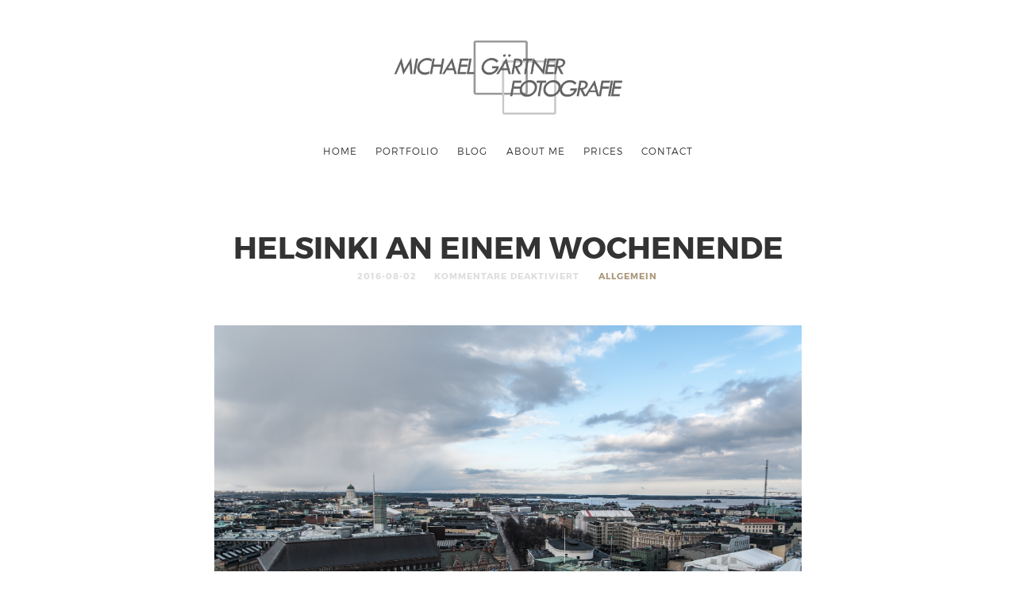

--- FILE ---
content_type: text/html; charset=UTF-8
request_url: https://www.michael-gaertner-fotografie.at/helsinki-an-einem-wochenende/
body_size: 73146
content:
<!doctype html>

<html lang="de" class=" no-fluidbox">
<head>
	<meta charset="UTF-8">
	<meta name="viewport" content="width=device-width, initial-scale=1">
				<title>Helsinki an einem Wochenende &#8211; Michael Gärtner Fotografie</title>
<meta name='robots' content='max-image-preview:large' />
<link rel='dns-prefetch' href='//fonts.googleapis.com' />
<link rel="alternate" type="application/rss+xml" title="Michael Gärtner Fotografie &raquo; Feed" href="https://www.michael-gaertner-fotografie.at/feed/" />
<script type="text/javascript">
/* <![CDATA[ */
window._wpemojiSettings = {"baseUrl":"https:\/\/s.w.org\/images\/core\/emoji\/15.0.3\/72x72\/","ext":".png","svgUrl":"https:\/\/s.w.org\/images\/core\/emoji\/15.0.3\/svg\/","svgExt":".svg","source":{"concatemoji":"https:\/\/www.michael-gaertner-fotografie.at\/wp-includes\/js\/wp-emoji-release.min.js?ver=6.5.7"}};
/*! This file is auto-generated */
!function(i,n){var o,s,e;function c(e){try{var t={supportTests:e,timestamp:(new Date).valueOf()};sessionStorage.setItem(o,JSON.stringify(t))}catch(e){}}function p(e,t,n){e.clearRect(0,0,e.canvas.width,e.canvas.height),e.fillText(t,0,0);var t=new Uint32Array(e.getImageData(0,0,e.canvas.width,e.canvas.height).data),r=(e.clearRect(0,0,e.canvas.width,e.canvas.height),e.fillText(n,0,0),new Uint32Array(e.getImageData(0,0,e.canvas.width,e.canvas.height).data));return t.every(function(e,t){return e===r[t]})}function u(e,t,n){switch(t){case"flag":return n(e,"\ud83c\udff3\ufe0f\u200d\u26a7\ufe0f","\ud83c\udff3\ufe0f\u200b\u26a7\ufe0f")?!1:!n(e,"\ud83c\uddfa\ud83c\uddf3","\ud83c\uddfa\u200b\ud83c\uddf3")&&!n(e,"\ud83c\udff4\udb40\udc67\udb40\udc62\udb40\udc65\udb40\udc6e\udb40\udc67\udb40\udc7f","\ud83c\udff4\u200b\udb40\udc67\u200b\udb40\udc62\u200b\udb40\udc65\u200b\udb40\udc6e\u200b\udb40\udc67\u200b\udb40\udc7f");case"emoji":return!n(e,"\ud83d\udc26\u200d\u2b1b","\ud83d\udc26\u200b\u2b1b")}return!1}function f(e,t,n){var r="undefined"!=typeof WorkerGlobalScope&&self instanceof WorkerGlobalScope?new OffscreenCanvas(300,150):i.createElement("canvas"),a=r.getContext("2d",{willReadFrequently:!0}),o=(a.textBaseline="top",a.font="600 32px Arial",{});return e.forEach(function(e){o[e]=t(a,e,n)}),o}function t(e){var t=i.createElement("script");t.src=e,t.defer=!0,i.head.appendChild(t)}"undefined"!=typeof Promise&&(o="wpEmojiSettingsSupports",s=["flag","emoji"],n.supports={everything:!0,everythingExceptFlag:!0},e=new Promise(function(e){i.addEventListener("DOMContentLoaded",e,{once:!0})}),new Promise(function(t){var n=function(){try{var e=JSON.parse(sessionStorage.getItem(o));if("object"==typeof e&&"number"==typeof e.timestamp&&(new Date).valueOf()<e.timestamp+604800&&"object"==typeof e.supportTests)return e.supportTests}catch(e){}return null}();if(!n){if("undefined"!=typeof Worker&&"undefined"!=typeof OffscreenCanvas&&"undefined"!=typeof URL&&URL.createObjectURL&&"undefined"!=typeof Blob)try{var e="postMessage("+f.toString()+"("+[JSON.stringify(s),u.toString(),p.toString()].join(",")+"));",r=new Blob([e],{type:"text/javascript"}),a=new Worker(URL.createObjectURL(r),{name:"wpTestEmojiSupports"});return void(a.onmessage=function(e){c(n=e.data),a.terminate(),t(n)})}catch(e){}c(n=f(s,u,p))}t(n)}).then(function(e){for(var t in e)n.supports[t]=e[t],n.supports.everything=n.supports.everything&&n.supports[t],"flag"!==t&&(n.supports.everythingExceptFlag=n.supports.everythingExceptFlag&&n.supports[t]);n.supports.everythingExceptFlag=n.supports.everythingExceptFlag&&!n.supports.flag,n.DOMReady=!1,n.readyCallback=function(){n.DOMReady=!0}}).then(function(){return e}).then(function(){var e;n.supports.everything||(n.readyCallback(),(e=n.source||{}).concatemoji?t(e.concatemoji):e.wpemoji&&e.twemoji&&(t(e.twemoji),t(e.wpemoji)))}))}((window,document),window._wpemojiSettings);
/* ]]> */
</script>
<style id='wp-emoji-styles-inline-css' type='text/css'>

	img.wp-smiley, img.emoji {
		display: inline !important;
		border: none !important;
		box-shadow: none !important;
		height: 1em !important;
		width: 1em !important;
		margin: 0 0.07em !important;
		vertical-align: -0.1em !important;
		background: none !important;
		padding: 0 !important;
	}
</style>
<link rel='stylesheet' id='wp-block-library-css' href='https://www.michael-gaertner-fotografie.at/wp-includes/css/dist/block-library/style.min.css?ver=6.5.7' type='text/css' media='all' />
<style id='classic-theme-styles-inline-css' type='text/css'>
/*! This file is auto-generated */
.wp-block-button__link{color:#fff;background-color:#32373c;border-radius:9999px;box-shadow:none;text-decoration:none;padding:calc(.667em + 2px) calc(1.333em + 2px);font-size:1.125em}.wp-block-file__button{background:#32373c;color:#fff;text-decoration:none}
</style>
<style id='global-styles-inline-css' type='text/css'>
body{--wp--preset--color--black: #000000;--wp--preset--color--cyan-bluish-gray: #abb8c3;--wp--preset--color--white: #ffffff;--wp--preset--color--pale-pink: #f78da7;--wp--preset--color--vivid-red: #cf2e2e;--wp--preset--color--luminous-vivid-orange: #ff6900;--wp--preset--color--luminous-vivid-amber: #fcb900;--wp--preset--color--light-green-cyan: #7bdcb5;--wp--preset--color--vivid-green-cyan: #00d084;--wp--preset--color--pale-cyan-blue: #8ed1fc;--wp--preset--color--vivid-cyan-blue: #0693e3;--wp--preset--color--vivid-purple: #9b51e0;--wp--preset--gradient--vivid-cyan-blue-to-vivid-purple: linear-gradient(135deg,rgba(6,147,227,1) 0%,rgb(155,81,224) 100%);--wp--preset--gradient--light-green-cyan-to-vivid-green-cyan: linear-gradient(135deg,rgb(122,220,180) 0%,rgb(0,208,130) 100%);--wp--preset--gradient--luminous-vivid-amber-to-luminous-vivid-orange: linear-gradient(135deg,rgba(252,185,0,1) 0%,rgba(255,105,0,1) 100%);--wp--preset--gradient--luminous-vivid-orange-to-vivid-red: linear-gradient(135deg,rgba(255,105,0,1) 0%,rgb(207,46,46) 100%);--wp--preset--gradient--very-light-gray-to-cyan-bluish-gray: linear-gradient(135deg,rgb(238,238,238) 0%,rgb(169,184,195) 100%);--wp--preset--gradient--cool-to-warm-spectrum: linear-gradient(135deg,rgb(74,234,220) 0%,rgb(151,120,209) 20%,rgb(207,42,186) 40%,rgb(238,44,130) 60%,rgb(251,105,98) 80%,rgb(254,248,76) 100%);--wp--preset--gradient--blush-light-purple: linear-gradient(135deg,rgb(255,206,236) 0%,rgb(152,150,240) 100%);--wp--preset--gradient--blush-bordeaux: linear-gradient(135deg,rgb(254,205,165) 0%,rgb(254,45,45) 50%,rgb(107,0,62) 100%);--wp--preset--gradient--luminous-dusk: linear-gradient(135deg,rgb(255,203,112) 0%,rgb(199,81,192) 50%,rgb(65,88,208) 100%);--wp--preset--gradient--pale-ocean: linear-gradient(135deg,rgb(255,245,203) 0%,rgb(182,227,212) 50%,rgb(51,167,181) 100%);--wp--preset--gradient--electric-grass: linear-gradient(135deg,rgb(202,248,128) 0%,rgb(113,206,126) 100%);--wp--preset--gradient--midnight: linear-gradient(135deg,rgb(2,3,129) 0%,rgb(40,116,252) 100%);--wp--preset--font-size--small: 13px;--wp--preset--font-size--medium: 20px;--wp--preset--font-size--large: 36px;--wp--preset--font-size--x-large: 42px;--wp--preset--spacing--20: 0.44rem;--wp--preset--spacing--30: 0.67rem;--wp--preset--spacing--40: 1rem;--wp--preset--spacing--50: 1.5rem;--wp--preset--spacing--60: 2.25rem;--wp--preset--spacing--70: 3.38rem;--wp--preset--spacing--80: 5.06rem;--wp--preset--shadow--natural: 6px 6px 9px rgba(0, 0, 0, 0.2);--wp--preset--shadow--deep: 12px 12px 50px rgba(0, 0, 0, 0.4);--wp--preset--shadow--sharp: 6px 6px 0px rgba(0, 0, 0, 0.2);--wp--preset--shadow--outlined: 6px 6px 0px -3px rgba(255, 255, 255, 1), 6px 6px rgba(0, 0, 0, 1);--wp--preset--shadow--crisp: 6px 6px 0px rgba(0, 0, 0, 1);}:where(.is-layout-flex){gap: 0.5em;}:where(.is-layout-grid){gap: 0.5em;}body .is-layout-flex{display: flex;}body .is-layout-flex{flex-wrap: wrap;align-items: center;}body .is-layout-flex > *{margin: 0;}body .is-layout-grid{display: grid;}body .is-layout-grid > *{margin: 0;}:where(.wp-block-columns.is-layout-flex){gap: 2em;}:where(.wp-block-columns.is-layout-grid){gap: 2em;}:where(.wp-block-post-template.is-layout-flex){gap: 1.25em;}:where(.wp-block-post-template.is-layout-grid){gap: 1.25em;}.has-black-color{color: var(--wp--preset--color--black) !important;}.has-cyan-bluish-gray-color{color: var(--wp--preset--color--cyan-bluish-gray) !important;}.has-white-color{color: var(--wp--preset--color--white) !important;}.has-pale-pink-color{color: var(--wp--preset--color--pale-pink) !important;}.has-vivid-red-color{color: var(--wp--preset--color--vivid-red) !important;}.has-luminous-vivid-orange-color{color: var(--wp--preset--color--luminous-vivid-orange) !important;}.has-luminous-vivid-amber-color{color: var(--wp--preset--color--luminous-vivid-amber) !important;}.has-light-green-cyan-color{color: var(--wp--preset--color--light-green-cyan) !important;}.has-vivid-green-cyan-color{color: var(--wp--preset--color--vivid-green-cyan) !important;}.has-pale-cyan-blue-color{color: var(--wp--preset--color--pale-cyan-blue) !important;}.has-vivid-cyan-blue-color{color: var(--wp--preset--color--vivid-cyan-blue) !important;}.has-vivid-purple-color{color: var(--wp--preset--color--vivid-purple) !important;}.has-black-background-color{background-color: var(--wp--preset--color--black) !important;}.has-cyan-bluish-gray-background-color{background-color: var(--wp--preset--color--cyan-bluish-gray) !important;}.has-white-background-color{background-color: var(--wp--preset--color--white) !important;}.has-pale-pink-background-color{background-color: var(--wp--preset--color--pale-pink) !important;}.has-vivid-red-background-color{background-color: var(--wp--preset--color--vivid-red) !important;}.has-luminous-vivid-orange-background-color{background-color: var(--wp--preset--color--luminous-vivid-orange) !important;}.has-luminous-vivid-amber-background-color{background-color: var(--wp--preset--color--luminous-vivid-amber) !important;}.has-light-green-cyan-background-color{background-color: var(--wp--preset--color--light-green-cyan) !important;}.has-vivid-green-cyan-background-color{background-color: var(--wp--preset--color--vivid-green-cyan) !important;}.has-pale-cyan-blue-background-color{background-color: var(--wp--preset--color--pale-cyan-blue) !important;}.has-vivid-cyan-blue-background-color{background-color: var(--wp--preset--color--vivid-cyan-blue) !important;}.has-vivid-purple-background-color{background-color: var(--wp--preset--color--vivid-purple) !important;}.has-black-border-color{border-color: var(--wp--preset--color--black) !important;}.has-cyan-bluish-gray-border-color{border-color: var(--wp--preset--color--cyan-bluish-gray) !important;}.has-white-border-color{border-color: var(--wp--preset--color--white) !important;}.has-pale-pink-border-color{border-color: var(--wp--preset--color--pale-pink) !important;}.has-vivid-red-border-color{border-color: var(--wp--preset--color--vivid-red) !important;}.has-luminous-vivid-orange-border-color{border-color: var(--wp--preset--color--luminous-vivid-orange) !important;}.has-luminous-vivid-amber-border-color{border-color: var(--wp--preset--color--luminous-vivid-amber) !important;}.has-light-green-cyan-border-color{border-color: var(--wp--preset--color--light-green-cyan) !important;}.has-vivid-green-cyan-border-color{border-color: var(--wp--preset--color--vivid-green-cyan) !important;}.has-pale-cyan-blue-border-color{border-color: var(--wp--preset--color--pale-cyan-blue) !important;}.has-vivid-cyan-blue-border-color{border-color: var(--wp--preset--color--vivid-cyan-blue) !important;}.has-vivid-purple-border-color{border-color: var(--wp--preset--color--vivid-purple) !important;}.has-vivid-cyan-blue-to-vivid-purple-gradient-background{background: var(--wp--preset--gradient--vivid-cyan-blue-to-vivid-purple) !important;}.has-light-green-cyan-to-vivid-green-cyan-gradient-background{background: var(--wp--preset--gradient--light-green-cyan-to-vivid-green-cyan) !important;}.has-luminous-vivid-amber-to-luminous-vivid-orange-gradient-background{background: var(--wp--preset--gradient--luminous-vivid-amber-to-luminous-vivid-orange) !important;}.has-luminous-vivid-orange-to-vivid-red-gradient-background{background: var(--wp--preset--gradient--luminous-vivid-orange-to-vivid-red) !important;}.has-very-light-gray-to-cyan-bluish-gray-gradient-background{background: var(--wp--preset--gradient--very-light-gray-to-cyan-bluish-gray) !important;}.has-cool-to-warm-spectrum-gradient-background{background: var(--wp--preset--gradient--cool-to-warm-spectrum) !important;}.has-blush-light-purple-gradient-background{background: var(--wp--preset--gradient--blush-light-purple) !important;}.has-blush-bordeaux-gradient-background{background: var(--wp--preset--gradient--blush-bordeaux) !important;}.has-luminous-dusk-gradient-background{background: var(--wp--preset--gradient--luminous-dusk) !important;}.has-pale-ocean-gradient-background{background: var(--wp--preset--gradient--pale-ocean) !important;}.has-electric-grass-gradient-background{background: var(--wp--preset--gradient--electric-grass) !important;}.has-midnight-gradient-background{background: var(--wp--preset--gradient--midnight) !important;}.has-small-font-size{font-size: var(--wp--preset--font-size--small) !important;}.has-medium-font-size{font-size: var(--wp--preset--font-size--medium) !important;}.has-large-font-size{font-size: var(--wp--preset--font-size--large) !important;}.has-x-large-font-size{font-size: var(--wp--preset--font-size--x-large) !important;}
.wp-block-navigation a:where(:not(.wp-element-button)){color: inherit;}
:where(.wp-block-post-template.is-layout-flex){gap: 1.25em;}:where(.wp-block-post-template.is-layout-grid){gap: 1.25em;}
:where(.wp-block-columns.is-layout-flex){gap: 2em;}:where(.wp-block-columns.is-layout-grid){gap: 2em;}
.wp-block-pullquote{font-size: 1.5em;line-height: 1.6;}
</style>
<link rel='stylesheet' id='roboto-css' href='//fonts.googleapis.com/css?family=Roboto:400,400italic,700,700italic' type='text/css' media='all' />
<link rel='stylesheet' id='montserrat-css' href='https://www.michael-gaertner-fotografie.at/wp-content/themes/photographer-wp/css/fonts/montserrat/montserrat.css' type='text/css' media='all' />
<link rel='stylesheet' id='bootstrap-css' href='https://www.michael-gaertner-fotografie.at/wp-content/themes/photographer-wp/css/bootstrap.min.css' type='text/css' media='all' />
<link rel='stylesheet' id='fontello-css' href='https://www.michael-gaertner-fotografie.at/wp-content/themes/photographer-wp/css/fonts/fontello/css/fontello.css' type='text/css' media='all' />
<link rel='stylesheet' id='uniform-css' href='https://www.michael-gaertner-fotografie.at/wp-content/themes/photographer-wp/js/jquery.uniform/uniform.default.css' type='text/css' media='all' />
<link rel='stylesheet' id='fluidbox-css' href='https://www.michael-gaertner-fotografie.at/wp-content/themes/photographer-wp/js/jquery.fluidbox/fluidbox.css' type='text/css' media='all' />
<link rel='stylesheet' id='owl-carousel-css' href='https://www.michael-gaertner-fotografie.at/wp-content/themes/photographer-wp/js/owl-carousel/owl.carousel.css' type='text/css' media='all' />
<link rel='stylesheet' id='photoswipe-css' href='https://www.michael-gaertner-fotografie.at/wp-content/themes/photographer-wp/js/photo-swipe/photoswipe.css' type='text/css' media='all' />
<link rel='stylesheet' id='photoswipe-default-skin-css' href='https://www.michael-gaertner-fotografie.at/wp-content/themes/photographer-wp/js/photo-swipe/default-skin/default-skin.css' type='text/css' media='all' />
<link rel='stylesheet' id='magnific-popup-css' href='https://www.michael-gaertner-fotografie.at/wp-content/themes/photographer-wp/js/jquery.magnific-popup/magnific-popup.css' type='text/css' media='all' />
<link rel='stylesheet' id='slippry-css' href='https://www.michael-gaertner-fotografie.at/wp-content/themes/photographer-wp/js/slippry/slippry.css' type='text/css' media='all' />
<link rel='stylesheet' id='main-css' href='https://www.michael-gaertner-fotografie.at/wp-content/themes/photographer-wp/css/main.css' type='text/css' media='all' />
<link rel='stylesheet' id='768-css' href='https://www.michael-gaertner-fotografie.at/wp-content/themes/photographer-wp/css/768.css' type='text/css' media='all' />
<link rel='stylesheet' id='992-css' href='https://www.michael-gaertner-fotografie.at/wp-content/themes/photographer-wp/css/992.css' type='text/css' media='all' />
<link rel='stylesheet' id='wp-fix-css' href='https://www.michael-gaertner-fotografie.at/wp-content/themes/photographer-wp/css/wp-fix.css' type='text/css' media='all' />
<link rel='stylesheet' id='theme-style-css' href='https://www.michael-gaertner-fotografie.at/wp-content/themes/photographer-wp/style.css' type='text/css' media='all' />
<script type="text/javascript" src="https://www.michael-gaertner-fotografie.at/wp-includes/js/jquery/jquery.min.js?ver=3.7.1" id="jquery-core-js"></script>
<script type="text/javascript" src="https://www.michael-gaertner-fotografie.at/wp-includes/js/jquery/jquery-migrate.min.js?ver=3.4.1" id="jquery-migrate-js"></script>
<script type="text/javascript" src="https://www.michael-gaertner-fotografie.at/wp-content/themes/photographer-wp/js/modernizr.min.js" id="modernizr-js"></script>
<link rel="https://api.w.org/" href="https://www.michael-gaertner-fotografie.at/wp-json/" /><link rel="alternate" type="application/json" href="https://www.michael-gaertner-fotografie.at/wp-json/wp/v2/posts/1072" /><link rel="EditURI" type="application/rsd+xml" title="RSD" href="https://www.michael-gaertner-fotografie.at/xmlrpc.php?rsd" />
<meta name="generator" content="WordPress 6.5.7" />
<link rel="canonical" href="https://www.michael-gaertner-fotografie.at/helsinki-an-einem-wochenende/" />
<link rel='shortlink' href='https://www.michael-gaertner-fotografie.at/?p=1072' />
<link rel="alternate" type="application/json+oembed" href="https://www.michael-gaertner-fotografie.at/wp-json/oembed/1.0/embed?url=https%3A%2F%2Fwww.michael-gaertner-fotografie.at%2Fhelsinki-an-einem-wochenende%2F" />
<link rel="alternate" type="text/xml+oembed" href="https://www.michael-gaertner-fotografie.at/wp-json/oembed/1.0/embed?url=https%3A%2F%2Fwww.michael-gaertner-fotografie.at%2Fhelsinki-an-einem-wochenende%2F&#038;format=xml" />

<!--[if lt IE 9]>
	<script src="https://www.michael-gaertner-fotografie.at/wp-content/themes/photographer-wp/js/ie.js"></script>
<![endif]-->
		<link rel="icon" href="https://www.michael-gaertner-fotografie.at/wp-content/uploads/2020/12/cropped-favicon-2-32x32.png" sizes="32x32" />
<link rel="icon" href="https://www.michael-gaertner-fotografie.at/wp-content/uploads/2020/12/cropped-favicon-2-192x192.png" sizes="192x192" />
<link rel="apple-touch-icon" href="https://www.michael-gaertner-fotografie.at/wp-content/uploads/2020/12/cropped-favicon-2-180x180.png" />
<meta name="msapplication-TileImage" content="https://www.michael-gaertner-fotografie.at/wp-content/uploads/2020/12/cropped-favicon-2-270x270.png" />
</head>

<body class="post-template-default single single-post postid-1072 single-format-standard">
    <div id="page" class="hfeed site">
        <header id="masthead" class="site-header" role="banner">
			<div class="site-logo">
											<h1 class="site-title">
								<a href="https://www.michael-gaertner-fotografie.at/" rel="home">
									<img alt="Michael Gärtner Fotografie" src="https://www.michael-gaertner-fotografie.at/wp-content/uploads/2020/12/Logo-michael-gärtner-fotografie.png">
								</a>
							</h1>
									</div>
			
			<nav id="primary-navigation" class="site-navigation primary-navigation" role="navigation">
				
				<a class="menu-toggle"><span class="lines"></span></a>
				
				<div class="nav-menu">
					<ul id="nav" class="menu-custom"><li id="menu-item-1972" class="menu-item menu-item-type-post_type menu-item-object-page menu-item-home menu-item-1972"><a href="https://www.michael-gaertner-fotografie.at/">Home</a></li>
<li id="menu-item-1973" class="menu-item menu-item-type-post_type menu-item-object-page menu-item-1973"><a href="https://www.michael-gaertner-fotografie.at/portfolio/">Portfolio</a></li>
<li id="menu-item-2083" class="menu-item menu-item-type-post_type menu-item-object-page current_page_parent menu-item-2083"><a href="https://www.michael-gaertner-fotografie.at/blog/">Blog</a></li>
<li id="menu-item-1974" class="menu-item menu-item-type-post_type menu-item-object-page menu-item-1974"><a href="https://www.michael-gaertner-fotografie.at/about-me-3/">About me</a></li>
<li id="menu-item-1976" class="menu-item menu-item-type-post_type menu-item-object-page menu-item-1976"><a href="https://www.michael-gaertner-fotografie.at/prices/">Prices</a></li>
<li id="menu-item-1975" class="menu-item menu-item-type-post_type menu-item-object-page menu-item-1975"><a href="https://www.michael-gaertner-fotografie.at/kontakt/">Contact</a></li>
</ul>									</div>
			</nav>
        </header>
<div id="main" class="site-main">
	<div id="primary" class="content-area">
		<div id="content" class="site-content" role="main">
			<div class="layout-fixed">
											<article id="post-1072" class="post-1072 post type-post status-publish format-standard has-post-thumbnail hentry category-allgemein">
								<header class="entry-header">
																		<h1 class="entry-title" >Helsinki an einem Wochenende</h1>
									
									<div class="entry-meta">
										<span class="vcard author post-author">
											<span class="fn">Michael Gärtner</span>
										</span>
										<span class="entry-date post-date updated">
											<time class="entry-date" datetime="2016-08-02T17:34:51+02:00">
												2016-08-02											</time>
										</span>
										<span class="comment-link">
											<span>Kommentare deaktiviert<span class="screen-reader-text"> für Helsinki an einem Wochenende</span></span>										</span>
										<span class="cat-links">
											<a href="https://www.michael-gaertner-fotografie.at/category/allgemein/" rel="category tag">Allgemein</a>										</span>
																			</div>
								</header>
								
																			<div class="featured-image">
												<img width="1400" height="932" src="https://www.michael-gaertner-fotografie.at/wp-content/uploads/2016/07/DSC1231.jpg" class="attachment-pixelwars_theme_image_size_1400 size-pixelwars_theme_image_size_1400 wp-post-image" alt="" decoding="async" fetchpriority="high" srcset="https://www.michael-gaertner-fotografie.at/wp-content/uploads/2016/07/DSC1231.jpg 2000w, https://www.michael-gaertner-fotografie.at/wp-content/uploads/2016/07/DSC1231-300x200.jpg 300w, https://www.michael-gaertner-fotografie.at/wp-content/uploads/2016/07/DSC1231-768x511.jpg 768w, https://www.michael-gaertner-fotografie.at/wp-content/uploads/2016/07/DSC1231-1024x681.jpg 1024w" sizes="(max-width: 1400px) 100vw, 1400px" />											</div>
																		
								<div class="entry-content">
									<p>Auch wenn man Helsinki an einem Wochenende natürlich nicht komplett kennenlernt, sind aber zwei bis drei Tage doch ausreichend, sich einen allgemeinen Überblick über Stadt und Leute zu verschaffen. Uns wurde es dann auch noch leichter gemacht, da Ende April noch so einiges im Winterschlaf lag (sprich: noch geschlossen hatte).</p>
<p>Um der Wahrheit die Ehre zu geben, Helsinki ist nicht die schönste Stadt. Aber die übersichtliche Größe macht die Erkundung der schöneren Fleckchen sehr einfach, da viele Sehenswürdigkeiten zu Fuß zu erlaufen sind. Sollte man es bequemer bevorzugen, kann man auch die öffentlichen Verkehrsmittel benutzen. Die sind sehr gut ausgebaut und bringen einen in zehn bis fünfzehn Minuten auch überall hin. Allerdings sollte man hier einen Reiseführer mit Netzplan dabei haben, denn diesen Luxus gibt es zumindest in der Straßenbahn nicht.</p>
<p>Und nun noch eine richtig &#8222;schlechte Nachricht&#8220;. Alkoholische Getränke sind in Finnland hoch besteuert und dementsprechend teuer.<br />
Alles über 4,7% bekommt man außerdem auch nur in den staatlichen Verkaufsstellen. Die sind allerdings sehr leicht zu finden, denn während die Schweden in der Benennung ihrer Läden etwas euphemistischer sind (&#8222;Systembolaget&#8220;), haben die Finnen eine sehr direkte Bezeichnung gewählt: &#8222;Alko&#8220;!</p>
<p>Natürlich gäbe es noch mehr Erwähnenswertes, aber zum einen will ich keinen Reiseführer schreiben und zum anderen geht es hier ja ums Fotografieren.</p>
<p><a href="https://www.michael-gaertner-fotografie.at/wp-content/uploads/2016/06/DSC1047.jpg" rel="group"><img decoding="async" class="alignnone size-full wp-image-1076" src="https://www.michael-gaertner-fotografie.at/wp-content/uploads/2016/06/DSC1047.jpg" alt="_DSC1047" width="2000" height="1331" srcset="https://www.michael-gaertner-fotografie.at/wp-content/uploads/2016/06/DSC1047.jpg 2000w, https://www.michael-gaertner-fotografie.at/wp-content/uploads/2016/06/DSC1047-300x200.jpg 300w, https://www.michael-gaertner-fotografie.at/wp-content/uploads/2016/06/DSC1047-768x511.jpg 768w, https://www.michael-gaertner-fotografie.at/wp-content/uploads/2016/06/DSC1047-1024x681.jpg 1024w" sizes="(max-width: 2000px) 100vw, 2000px" /></a>Das Wahrzeichen von Helsinki &#8211; der Dom (&#8222;Helsingin tuomiokirkko&#8220;).</p>
<p><a href="https://www.michael-gaertner-fotografie.at/wp-content/uploads/2016/06/DSC1313.jpg" rel="group"><img decoding="async" class="alignnone size-full wp-image-1077" src="https://www.michael-gaertner-fotografie.at/wp-content/uploads/2016/06/DSC1313.jpg" alt="_DSC1313" width="1331" height="2000" srcset="https://www.michael-gaertner-fotografie.at/wp-content/uploads/2016/06/DSC1313.jpg 1331w, https://www.michael-gaertner-fotografie.at/wp-content/uploads/2016/06/DSC1313-200x300.jpg 200w, https://www.michael-gaertner-fotografie.at/wp-content/uploads/2016/06/DSC1313-768x1154.jpg 768w, https://www.michael-gaertner-fotografie.at/wp-content/uploads/2016/06/DSC1313-681x1024.jpg 681w" sizes="(max-width: 1331px) 100vw, 1331px" /></a>Selbiger von innen. Wer andere protestantische Kirchen kennt, der weiß, dass diese Schlichtheit völlig normal ist.</p>
<p><a href="https://www.michael-gaertner-fotografie.at/wp-content/uploads/2016/06/DSC1072.jpg" rel="group"><img loading="lazy" decoding="async" class="alignnone size-full wp-image-1081" src="https://www.michael-gaertner-fotografie.at/wp-content/uploads/2016/06/DSC1072.jpg" alt="_DSC1072" width="2000" height="1331" srcset="https://www.michael-gaertner-fotografie.at/wp-content/uploads/2016/06/DSC1072.jpg 2000w, https://www.michael-gaertner-fotografie.at/wp-content/uploads/2016/06/DSC1072-300x200.jpg 300w, https://www.michael-gaertner-fotografie.at/wp-content/uploads/2016/06/DSC1072-768x511.jpg 768w, https://www.michael-gaertner-fotografie.at/wp-content/uploads/2016/06/DSC1072-1024x681.jpg 1024w" sizes="(max-width: 2000px) 100vw, 2000px" /></a>&#8222;Katajanokka&#8220;-Halbinsel: Die Eisbrecher &#8222;Voima&#8220;, &#8222;Urho&#8220; und &#8222;Sisu&#8220;. Mit weiteren drei dieser Schiffe sorgen sie dafür, dass im Winter die Schifffahrt im finnischen Meerbusen nicht zum Erliegen kommt.</p>
<p><a href="https://www.michael-gaertner-fotografie.at/wp-content/uploads/2016/07/DSC1070.jpg" rel="group"><img loading="lazy" decoding="async" class="alignnone size-full wp-image-1087" src="https://www.michael-gaertner-fotografie.at/wp-content/uploads/2016/07/DSC1070.jpg" alt="_DSC1070" width="2000" height="1331" srcset="https://www.michael-gaertner-fotografie.at/wp-content/uploads/2016/07/DSC1070.jpg 2000w, https://www.michael-gaertner-fotografie.at/wp-content/uploads/2016/07/DSC1070-300x200.jpg 300w, https://www.michael-gaertner-fotografie.at/wp-content/uploads/2016/07/DSC1070-768x511.jpg 768w, https://www.michael-gaertner-fotografie.at/wp-content/uploads/2016/07/DSC1070-1024x681.jpg 1024w" sizes="(max-width: 2000px) 100vw, 2000px" /></a>Auch das gehört zum Stadtbild: das &#8222;Hanasaari Kraftwerk&#8220;.</p>
<p><a href="https://www.michael-gaertner-fotografie.at/wp-content/uploads/2016/07/DSC1076.jpg" rel="group"><img loading="lazy" decoding="async" class="alignnone size-full wp-image-1088" src="https://www.michael-gaertner-fotografie.at/wp-content/uploads/2016/07/DSC1076.jpg" alt="_DSC1076" width="2000" height="1331" srcset="https://www.michael-gaertner-fotografie.at/wp-content/uploads/2016/07/DSC1076.jpg 2000w, https://www.michael-gaertner-fotografie.at/wp-content/uploads/2016/07/DSC1076-300x200.jpg 300w, https://www.michael-gaertner-fotografie.at/wp-content/uploads/2016/07/DSC1076-768x511.jpg 768w, https://www.michael-gaertner-fotografie.at/wp-content/uploads/2016/07/DSC1076-1024x681.jpg 1024w" sizes="(max-width: 2000px) 100vw, 2000px" /></a>&#8222;Uspenskin Katedraali&#8220; &#8211; der orthodoxe Dom von Helsinki.</p>
<p><a href="https://www.michael-gaertner-fotografie.at/wp-content/uploads/2016/07/DSC1113.jpg" rel="group"><img loading="lazy" decoding="async" class="alignnone size-full wp-image-1089" src="https://www.michael-gaertner-fotografie.at/wp-content/uploads/2016/07/DSC1113.jpg" alt="_DSC1113" width="2000" height="1331" srcset="https://www.michael-gaertner-fotografie.at/wp-content/uploads/2016/07/DSC1113.jpg 2000w, https://www.michael-gaertner-fotografie.at/wp-content/uploads/2016/07/DSC1113-300x200.jpg 300w, https://www.michael-gaertner-fotografie.at/wp-content/uploads/2016/07/DSC1113-768x511.jpg 768w, https://www.michael-gaertner-fotografie.at/wp-content/uploads/2016/07/DSC1113-1024x681.jpg 1024w" sizes="(max-width: 2000px) 100vw, 2000px" /></a>Und hier noch ein Mal, wenn der Dom vergebens versucht sich ins Stadtbild einzufügen.</p>
<p><a href="https://www.michael-gaertner-fotografie.at/wp-content/uploads/2016/07/DSC1100.jpg" rel="group"><img loading="lazy" decoding="async" class="alignnone size-full wp-image-1090" src="https://www.michael-gaertner-fotografie.at/wp-content/uploads/2016/07/DSC1100.jpg" alt="_DSC1100" width="2000" height="1331" srcset="https://www.michael-gaertner-fotografie.at/wp-content/uploads/2016/07/DSC1100.jpg 2000w, https://www.michael-gaertner-fotografie.at/wp-content/uploads/2016/07/DSC1100-300x200.jpg 300w, https://www.michael-gaertner-fotografie.at/wp-content/uploads/2016/07/DSC1100-768x511.jpg 768w, https://www.michael-gaertner-fotografie.at/wp-content/uploads/2016/07/DSC1100-1024x681.jpg 1024w" sizes="(max-width: 2000px) 100vw, 2000px" /></a>Die &#8222;Haltestelle&#8220; für die Fähre auf die Festungsinsel(n) &#8222;Suomenlinna&#8220;. Übrigens merkt man am Schild über der Tür, dass Helsinki zweisprachig ist, und zwar per Gesetz. Alle öffentlichen Beschilderungen sind sowohl in finnisch als auch in schwedisch ausgeführt.</p>
<p><a href="https://www.michael-gaertner-fotografie.at/wp-content/uploads/2016/07/DSC1125.jpg" rel="group"><img loading="lazy" decoding="async" class="alignnone size-full wp-image-1092" src="https://www.michael-gaertner-fotografie.at/wp-content/uploads/2016/07/DSC1125.jpg" alt="_DSC1125" width="2000" height="1331" srcset="https://www.michael-gaertner-fotografie.at/wp-content/uploads/2016/07/DSC1125.jpg 2000w, https://www.michael-gaertner-fotografie.at/wp-content/uploads/2016/07/DSC1125-300x200.jpg 300w, https://www.michael-gaertner-fotografie.at/wp-content/uploads/2016/07/DSC1125-768x511.jpg 768w, https://www.michael-gaertner-fotografie.at/wp-content/uploads/2016/07/DSC1125-1024x681.jpg 1024w" sizes="(max-width: 2000px) 100vw, 2000px" /></a></p>
<p><a href="https://www.michael-gaertner-fotografie.at/wp-content/uploads/2016/07/DSC1123.jpg" rel="group"><img loading="lazy" decoding="async" class="alignnone size-full wp-image-1093" src="https://www.michael-gaertner-fotografie.at/wp-content/uploads/2016/07/DSC1123.jpg" alt="_DSC1123" width="2000" height="1331" srcset="https://www.michael-gaertner-fotografie.at/wp-content/uploads/2016/07/DSC1123.jpg 2000w, https://www.michael-gaertner-fotografie.at/wp-content/uploads/2016/07/DSC1123-300x200.jpg 300w, https://www.michael-gaertner-fotografie.at/wp-content/uploads/2016/07/DSC1123-768x511.jpg 768w, https://www.michael-gaertner-fotografie.at/wp-content/uploads/2016/07/DSC1123-1024x681.jpg 1024w" sizes="(max-width: 2000px) 100vw, 2000px" /></a>Ein weiteres Merkmal: jede Insel wird genutzt und bebaut.</p>
<p><a href="https://www.michael-gaertner-fotografie.at/wp-content/uploads/2016/07/DSC1130.jpg" rel="group"><img loading="lazy" decoding="async" class="alignnone size-full wp-image-1094" src="https://www.michael-gaertner-fotografie.at/wp-content/uploads/2016/07/DSC1130.jpg" alt="_DSC1130" width="2000" height="1331" srcset="https://www.michael-gaertner-fotografie.at/wp-content/uploads/2016/07/DSC1130.jpg 2000w, https://www.michael-gaertner-fotografie.at/wp-content/uploads/2016/07/DSC1130-300x200.jpg 300w, https://www.michael-gaertner-fotografie.at/wp-content/uploads/2016/07/DSC1130-768x511.jpg 768w, https://www.michael-gaertner-fotografie.at/wp-content/uploads/2016/07/DSC1130-1024x681.jpg 1024w" sizes="(max-width: 2000px) 100vw, 2000px" /></a>Und je kleiner die Insel, &#8230;</p>
<p><a href="https://www.michael-gaertner-fotografie.at/wp-content/uploads/2016/07/DSC1137.jpg" rel="group"><img loading="lazy" decoding="async" class="alignnone size-full wp-image-1095" src="https://www.michael-gaertner-fotografie.at/wp-content/uploads/2016/07/DSC1137.jpg" alt="_DSC1137" width="2000" height="1331" srcset="https://www.michael-gaertner-fotografie.at/wp-content/uploads/2016/07/DSC1137.jpg 2000w, https://www.michael-gaertner-fotografie.at/wp-content/uploads/2016/07/DSC1137-300x200.jpg 300w, https://www.michael-gaertner-fotografie.at/wp-content/uploads/2016/07/DSC1137-768x511.jpg 768w, https://www.michael-gaertner-fotografie.at/wp-content/uploads/2016/07/DSC1137-1024x681.jpg 1024w" sizes="(max-width: 2000px) 100vw, 2000px" /></a>&#8230; desto kleiner das Haus.</p>
<p>Zurück zu &#8222;Suomenlinna&#8220;: Wer mehr über die Finnenfestung wissen will, der findet <a href="https://de.wikipedia.org/wiki/Suomenlinna" target="_blank">hier</a> den Link zum Wikipediabeitrag.</p>
<p>Die schöne Seite von &#8222;Suomenlinna&#8220;.<br />
<a href="https://www.michael-gaertner-fotografie.at/wp-content/uploads/2016/07/DSC1182.jpg" rel="group"><img loading="lazy" decoding="async" class="alignnone size-full wp-image-1098" src="https://www.michael-gaertner-fotografie.at/wp-content/uploads/2016/07/DSC1182.jpg" alt="_DSC1182" width="2000" height="1331" srcset="https://www.michael-gaertner-fotografie.at/wp-content/uploads/2016/07/DSC1182.jpg 2000w, https://www.michael-gaertner-fotografie.at/wp-content/uploads/2016/07/DSC1182-300x200.jpg 300w, https://www.michael-gaertner-fotografie.at/wp-content/uploads/2016/07/DSC1182-768x511.jpg 768w, https://www.michael-gaertner-fotografie.at/wp-content/uploads/2016/07/DSC1182-1024x681.jpg 1024w" sizes="(max-width: 2000px) 100vw, 2000px" /></a></p>
<p><a href="https://www.michael-gaertner-fotografie.at/wp-content/uploads/2016/07/DSC1201.jpg" rel="group"><img loading="lazy" decoding="async" class="alignnone size-full wp-image-1099" src="https://www.michael-gaertner-fotografie.at/wp-content/uploads/2016/07/DSC1201.jpg" alt="_DSC1201" width="2000" height="1331" srcset="https://www.michael-gaertner-fotografie.at/wp-content/uploads/2016/07/DSC1201.jpg 2000w, https://www.michael-gaertner-fotografie.at/wp-content/uploads/2016/07/DSC1201-300x200.jpg 300w, https://www.michael-gaertner-fotografie.at/wp-content/uploads/2016/07/DSC1201-768x511.jpg 768w, https://www.michael-gaertner-fotografie.at/wp-content/uploads/2016/07/DSC1201-1024x681.jpg 1024w" sizes="(max-width: 2000px) 100vw, 2000px" /></a></p>
<p><a href="https://www.michael-gaertner-fotografie.at/wp-content/uploads/2016/08/DSC1169.jpg" rel="group"><img loading="lazy" decoding="async" class="alignnone size-full wp-image-1102" src="https://www.michael-gaertner-fotografie.at/wp-content/uploads/2016/08/DSC1169.jpg" alt="_DSC1169" width="1331" height="2000" srcset="https://www.michael-gaertner-fotografie.at/wp-content/uploads/2016/08/DSC1169.jpg 1331w, https://www.michael-gaertner-fotografie.at/wp-content/uploads/2016/08/DSC1169-200x300.jpg 200w, https://www.michael-gaertner-fotografie.at/wp-content/uploads/2016/08/DSC1169-768x1154.jpg 768w, https://www.michael-gaertner-fotografie.at/wp-content/uploads/2016/08/DSC1169-681x1024.jpg 681w" sizes="(max-width: 1331px) 100vw, 1331px" /></a></p>
<p><a href="https://www.michael-gaertner-fotografie.at/wp-content/uploads/2016/08/DSC1207.jpg" rel="group"><img loading="lazy" decoding="async" class="alignnone size-full wp-image-1103" src="https://www.michael-gaertner-fotografie.at/wp-content/uploads/2016/08/DSC1207.jpg" alt="_DSC1207" width="2000" height="1331" srcset="https://www.michael-gaertner-fotografie.at/wp-content/uploads/2016/08/DSC1207.jpg 2000w, https://www.michael-gaertner-fotografie.at/wp-content/uploads/2016/08/DSC1207-300x200.jpg 300w, https://www.michael-gaertner-fotografie.at/wp-content/uploads/2016/08/DSC1207-768x511.jpg 768w, https://www.michael-gaertner-fotografie.at/wp-content/uploads/2016/08/DSC1207-1024x681.jpg 1024w" sizes="(max-width: 2000px) 100vw, 2000px" /></a></p>
<p>Aber da &#8222;Suomenlinna&#8220; natürlich auch bewohnt ist, gibt es auch eine nicht ganz so schöne Seite.<br />
<a href="https://www.michael-gaertner-fotografie.at/wp-content/uploads/2016/08/DSC1153.jpg" rel="group"><img loading="lazy" decoding="async" class="alignnone size-full wp-image-1105" src="https://www.michael-gaertner-fotografie.at/wp-content/uploads/2016/08/DSC1153.jpg" alt="_DSC1153" width="2000" height="1331" srcset="https://www.michael-gaertner-fotografie.at/wp-content/uploads/2016/08/DSC1153.jpg 2000w, https://www.michael-gaertner-fotografie.at/wp-content/uploads/2016/08/DSC1153-300x200.jpg 300w, https://www.michael-gaertner-fotografie.at/wp-content/uploads/2016/08/DSC1153-768x511.jpg 768w, https://www.michael-gaertner-fotografie.at/wp-content/uploads/2016/08/DSC1153-1024x681.jpg 1024w" sizes="(max-width: 2000px) 100vw, 2000px" /></a></p>
<p><a href="https://www.michael-gaertner-fotografie.at/wp-content/uploads/2016/08/DSC1176.jpg" rel="group"><img loading="lazy" decoding="async" class="alignnone size-full wp-image-1106" src="https://www.michael-gaertner-fotografie.at/wp-content/uploads/2016/08/DSC1176.jpg" alt="_DSC1176" width="2000" height="1331" srcset="https://www.michael-gaertner-fotografie.at/wp-content/uploads/2016/08/DSC1176.jpg 2000w, https://www.michael-gaertner-fotografie.at/wp-content/uploads/2016/08/DSC1176-300x200.jpg 300w, https://www.michael-gaertner-fotografie.at/wp-content/uploads/2016/08/DSC1176-768x511.jpg 768w, https://www.michael-gaertner-fotografie.at/wp-content/uploads/2016/08/DSC1176-1024x681.jpg 1024w" sizes="(max-width: 2000px) 100vw, 2000px" /></a></p>
<p>Und da es eine Festungsinsel war &#8230;<br />
<a href="https://www.michael-gaertner-fotografie.at/wp-content/uploads/2016/08/DSC1197.jpg" rel="group"><img loading="lazy" decoding="async" class="alignnone size-full wp-image-1108" src="https://www.michael-gaertner-fotografie.at/wp-content/uploads/2016/08/DSC1197.jpg" alt="_DSC1197" width="2000" height="1331" srcset="https://www.michael-gaertner-fotografie.at/wp-content/uploads/2016/08/DSC1197.jpg 2000w, https://www.michael-gaertner-fotografie.at/wp-content/uploads/2016/08/DSC1197-300x200.jpg 300w, https://www.michael-gaertner-fotografie.at/wp-content/uploads/2016/08/DSC1197-768x511.jpg 768w, https://www.michael-gaertner-fotografie.at/wp-content/uploads/2016/08/DSC1197-1024x681.jpg 1024w" sizes="(max-width: 2000px) 100vw, 2000px" /></a></p>
<p><a href="https://www.michael-gaertner-fotografie.at/wp-content/uploads/2016/08/DSC1218.jpg" rel="group"><img loading="lazy" decoding="async" class="alignnone size-full wp-image-1110" src="https://www.michael-gaertner-fotografie.at/wp-content/uploads/2016/08/DSC1218.jpg" alt="_DSC1218" width="2000" height="1331" srcset="https://www.michael-gaertner-fotografie.at/wp-content/uploads/2016/08/DSC1218.jpg 2000w, https://www.michael-gaertner-fotografie.at/wp-content/uploads/2016/08/DSC1218-300x200.jpg 300w, https://www.michael-gaertner-fotografie.at/wp-content/uploads/2016/08/DSC1218-768x511.jpg 768w, https://www.michael-gaertner-fotografie.at/wp-content/uploads/2016/08/DSC1218-1024x681.jpg 1024w" sizes="(max-width: 2000px) 100vw, 2000px" /></a>Die alte Markthalle (&#8222;Wanha Kaupahalli&#8220;) von innen. Im Angebot findet man nordische Köstlichkeiten, die man bei uns in keinem Delikatessengeschäft bekommt (und einen &#8222;Alko&#8220;).</p>
<p><a href="https://www.michael-gaertner-fotografie.at/wp-content/uploads/2016/08/DSC1222.jpg" rel="group"><img loading="lazy" decoding="async" class="alignnone size-full wp-image-1111" src="https://www.michael-gaertner-fotografie.at/wp-content/uploads/2016/08/DSC1222.jpg" alt="_DSC1222" width="2000" height="1331" srcset="https://www.michael-gaertner-fotografie.at/wp-content/uploads/2016/08/DSC1222.jpg 2000w, https://www.michael-gaertner-fotografie.at/wp-content/uploads/2016/08/DSC1222-300x200.jpg 300w, https://www.michael-gaertner-fotografie.at/wp-content/uploads/2016/08/DSC1222-768x511.jpg 768w, https://www.michael-gaertner-fotografie.at/wp-content/uploads/2016/08/DSC1222-1024x681.jpg 1024w" sizes="(max-width: 2000px) 100vw, 2000px" /></a>Bier aus dem hohen Norden. 0,3l &#8222;Aura&#8220;: €2,95.</p>
<p><a href="https://www.michael-gaertner-fotografie.at/wp-content/uploads/2016/08/DSC1241.jpg" rel="group"><img loading="lazy" decoding="async" class="alignnone size-full wp-image-1113" src="https://www.michael-gaertner-fotografie.at/wp-content/uploads/2016/08/DSC1241.jpg" alt="_DSC1241" width="2000" height="1331" srcset="https://www.michael-gaertner-fotografie.at/wp-content/uploads/2016/08/DSC1241.jpg 2000w, https://www.michael-gaertner-fotografie.at/wp-content/uploads/2016/08/DSC1241-300x200.jpg 300w, https://www.michael-gaertner-fotografie.at/wp-content/uploads/2016/08/DSC1241-768x511.jpg 768w, https://www.michael-gaertner-fotografie.at/wp-content/uploads/2016/08/DSC1241-1024x681.jpg 1024w" sizes="(max-width: 2000px) 100vw, 2000px" /></a>Der &#8222;Kaivopuisto&#8220; (Brunnenpark). Das Gelände wird von Granitfelsen bestimmt, &#8230;</p>
<p><a href="https://www.michael-gaertner-fotografie.at/wp-content/uploads/2016/08/DSC1246.jpg" rel="group"><img loading="lazy" decoding="async" class="alignnone size-full wp-image-1114" src="https://www.michael-gaertner-fotografie.at/wp-content/uploads/2016/08/DSC1246.jpg" alt="_DSC1246" width="2000" height="1331" srcset="https://www.michael-gaertner-fotografie.at/wp-content/uploads/2016/08/DSC1246.jpg 2000w, https://www.michael-gaertner-fotografie.at/wp-content/uploads/2016/08/DSC1246-300x200.jpg 300w, https://www.michael-gaertner-fotografie.at/wp-content/uploads/2016/08/DSC1246-768x511.jpg 768w, https://www.michael-gaertner-fotografie.at/wp-content/uploads/2016/08/DSC1246-1024x681.jpg 1024w" sizes="(max-width: 2000px) 100vw, 2000px" /></a>&#8230; und wird, wie hier auf der Esplanade &#8230;</p>
<p><a href="https://www.michael-gaertner-fotografie.at/wp-content/uploads/2016/08/DSC1247.jpg" rel="group"><img loading="lazy" decoding="async" class="alignnone size-full wp-image-1115" src="https://www.michael-gaertner-fotografie.at/wp-content/uploads/2016/08/DSC1247.jpg" alt="_DSC1247" width="2000" height="1331" srcset="https://www.michael-gaertner-fotografie.at/wp-content/uploads/2016/08/DSC1247.jpg 2000w, https://www.michael-gaertner-fotografie.at/wp-content/uploads/2016/08/DSC1247-300x200.jpg 300w, https://www.michael-gaertner-fotografie.at/wp-content/uploads/2016/08/DSC1247-768x511.jpg 768w, https://www.michael-gaertner-fotografie.at/wp-content/uploads/2016/08/DSC1247-1024x681.jpg 1024w" sizes="(max-width: 2000px) 100vw, 2000px" /></a>&#8230; beim Asphaltieren einfach ausgelassen.</p>
<p>Der Friedhof &#8222;Hietaniemi&#8220; &#8211; eine Oase der Ruhe.<br />
<a href="https://www.michael-gaertner-fotografie.at/wp-content/uploads/2016/08/DSC1258.jpg" rel="group"><img loading="lazy" decoding="async" class="alignnone size-full wp-image-1116" src="https://www.michael-gaertner-fotografie.at/wp-content/uploads/2016/08/DSC1258.jpg" alt="_DSC1258" width="2000" height="1331" srcset="https://www.michael-gaertner-fotografie.at/wp-content/uploads/2016/08/DSC1258.jpg 2000w, https://www.michael-gaertner-fotografie.at/wp-content/uploads/2016/08/DSC1258-300x200.jpg 300w, https://www.michael-gaertner-fotografie.at/wp-content/uploads/2016/08/DSC1258-768x511.jpg 768w, https://www.michael-gaertner-fotografie.at/wp-content/uploads/2016/08/DSC1258-1024x681.jpg 1024w" sizes="(max-width: 2000px) 100vw, 2000px" /></a></p>
<p><a href="https://www.michael-gaertner-fotografie.at/wp-content/uploads/2016/08/DSC1264.jpg" rel="group"><img loading="lazy" decoding="async" class="alignnone size-full wp-image-1117" src="https://www.michael-gaertner-fotografie.at/wp-content/uploads/2016/08/DSC1264.jpg" alt="_DSC1264" width="1331" height="2000" srcset="https://www.michael-gaertner-fotografie.at/wp-content/uploads/2016/08/DSC1264.jpg 1331w, https://www.michael-gaertner-fotografie.at/wp-content/uploads/2016/08/DSC1264-200x300.jpg 200w, https://www.michael-gaertner-fotografie.at/wp-content/uploads/2016/08/DSC1264-768x1154.jpg 768w, https://www.michael-gaertner-fotografie.at/wp-content/uploads/2016/08/DSC1264-681x1024.jpg 681w" sizes="(max-width: 1331px) 100vw, 1331px" /></a></p>
<p><a href="https://www.michael-gaertner-fotografie.at/wp-content/uploads/2016/08/DSC1266.jpg" rel="group"><img loading="lazy" decoding="async" class="alignnone size-full wp-image-1118" src="https://www.michael-gaertner-fotografie.at/wp-content/uploads/2016/08/DSC1266.jpg" alt="_DSC1266" width="2000" height="1331" srcset="https://www.michael-gaertner-fotografie.at/wp-content/uploads/2016/08/DSC1266.jpg 2000w, https://www.michael-gaertner-fotografie.at/wp-content/uploads/2016/08/DSC1266-300x200.jpg 300w, https://www.michael-gaertner-fotografie.at/wp-content/uploads/2016/08/DSC1266-768x511.jpg 768w, https://www.michael-gaertner-fotografie.at/wp-content/uploads/2016/08/DSC1266-1024x681.jpg 1024w" sizes="(max-width: 2000px) 100vw, 2000px" /></a></p>
<p><a href="https://www.michael-gaertner-fotografie.at/wp-content/uploads/2016/08/DSC1277.jpg" rel="group"><img loading="lazy" decoding="async" class="alignnone size-full wp-image-1119" src="https://www.michael-gaertner-fotografie.at/wp-content/uploads/2016/08/DSC1277.jpg" alt="_DSC1277" width="2000" height="1331" srcset="https://www.michael-gaertner-fotografie.at/wp-content/uploads/2016/08/DSC1277.jpg 2000w, https://www.michael-gaertner-fotografie.at/wp-content/uploads/2016/08/DSC1277-300x200.jpg 300w, https://www.michael-gaertner-fotografie.at/wp-content/uploads/2016/08/DSC1277-768x511.jpg 768w, https://www.michael-gaertner-fotografie.at/wp-content/uploads/2016/08/DSC1277-1024x681.jpg 1024w" sizes="(max-width: 2000px) 100vw, 2000px" /></a></p>
<p><a href="https://www.michael-gaertner-fotografie.at/wp-content/uploads/2016/08/DSC1283.jpg" rel="group"><img loading="lazy" decoding="async" class="alignnone size-full wp-image-1120" src="https://www.michael-gaertner-fotografie.at/wp-content/uploads/2016/08/DSC1283.jpg" alt="_DSC1283" width="1331" height="2000" srcset="https://www.michael-gaertner-fotografie.at/wp-content/uploads/2016/08/DSC1283.jpg 1331w, https://www.michael-gaertner-fotografie.at/wp-content/uploads/2016/08/DSC1283-200x300.jpg 200w, https://www.michael-gaertner-fotografie.at/wp-content/uploads/2016/08/DSC1283-768x1154.jpg 768w, https://www.michael-gaertner-fotografie.at/wp-content/uploads/2016/08/DSC1283-681x1024.jpg 681w" sizes="(max-width: 1331px) 100vw, 1331px" /></a></p>
<p>Der Badestrand &#8222;Hietarannan uimaranta&#8220;.<br />
<a href="https://www.michael-gaertner-fotografie.at/wp-content/uploads/2016/08/DSC1292.jpg" rel="group"><img loading="lazy" decoding="async" class="alignnone size-full wp-image-1122" src="https://www.michael-gaertner-fotografie.at/wp-content/uploads/2016/08/DSC1292.jpg" alt="_DSC1292" width="2000" height="1331" srcset="https://www.michael-gaertner-fotografie.at/wp-content/uploads/2016/08/DSC1292.jpg 2000w, https://www.michael-gaertner-fotografie.at/wp-content/uploads/2016/08/DSC1292-300x200.jpg 300w, https://www.michael-gaertner-fotografie.at/wp-content/uploads/2016/08/DSC1292-768x511.jpg 768w, https://www.michael-gaertner-fotografie.at/wp-content/uploads/2016/08/DSC1292-1024x681.jpg 1024w" sizes="(max-width: 2000px) 100vw, 2000px" /></a>Der Blick nach Westen.</p>
<p><a href="https://www.michael-gaertner-fotografie.at/wp-content/uploads/2016/08/DSC1297.jpg" rel="group"><img loading="lazy" decoding="async" class="alignnone size-full wp-image-1123" src="https://www.michael-gaertner-fotografie.at/wp-content/uploads/2016/08/DSC1297.jpg" alt="_DSC1297" width="2000" height="1331" srcset="https://www.michael-gaertner-fotografie.at/wp-content/uploads/2016/08/DSC1297.jpg 2000w, https://www.michael-gaertner-fotografie.at/wp-content/uploads/2016/08/DSC1297-300x200.jpg 300w, https://www.michael-gaertner-fotografie.at/wp-content/uploads/2016/08/DSC1297-768x511.jpg 768w, https://www.michael-gaertner-fotografie.at/wp-content/uploads/2016/08/DSC1297-1024x681.jpg 1024w" sizes="(max-width: 2000px) 100vw, 2000px" /></a>Der Blick nach Norden.</p>
<p>&#8222;Tempeliaukion kirkko&#8220; (Felsenkirche)<br />
<a href="https://www.michael-gaertner-fotografie.at/wp-content/uploads/2016/08/DSC1298.jpg" rel="group"><img loading="lazy" decoding="async" class="alignnone size-full wp-image-1125" src="https://www.michael-gaertner-fotografie.at/wp-content/uploads/2016/08/DSC1298.jpg" alt="_DSC1298" width="2000" height="1331" srcset="https://www.michael-gaertner-fotografie.at/wp-content/uploads/2016/08/DSC1298.jpg 2000w, https://www.michael-gaertner-fotografie.at/wp-content/uploads/2016/08/DSC1298-300x200.jpg 300w, https://www.michael-gaertner-fotografie.at/wp-content/uploads/2016/08/DSC1298-768x511.jpg 768w, https://www.michael-gaertner-fotografie.at/wp-content/uploads/2016/08/DSC1298-1024x681.jpg 1024w" sizes="(max-width: 2000px) 100vw, 2000px" /></a>Eine Kirche &#8211; ja!</p>
<p>Innen schon eher als solche zu erkennen.<br />
<a href="https://www.michael-gaertner-fotografie.at/wp-content/uploads/2016/08/DSC1301.jpg" rel="group"><img loading="lazy" decoding="async" class="alignnone size-full wp-image-1126" src="https://www.michael-gaertner-fotografie.at/wp-content/uploads/2016/08/DSC1301.jpg" alt="_DSC1301" width="2000" height="1331" srcset="https://www.michael-gaertner-fotografie.at/wp-content/uploads/2016/08/DSC1301.jpg 2000w, https://www.michael-gaertner-fotografie.at/wp-content/uploads/2016/08/DSC1301-300x200.jpg 300w, https://www.michael-gaertner-fotografie.at/wp-content/uploads/2016/08/DSC1301-768x511.jpg 768w, https://www.michael-gaertner-fotografie.at/wp-content/uploads/2016/08/DSC1301-1024x681.jpg 1024w" sizes="(max-width: 2000px) 100vw, 2000px" /></a></p>
<p><a href="https://www.michael-gaertner-fotografie.at/wp-content/uploads/2016/08/DSC1307.jpg" rel="group"><img loading="lazy" decoding="async" class="alignnone size-full wp-image-1127" src="https://www.michael-gaertner-fotografie.at/wp-content/uploads/2016/08/DSC1307.jpg" alt="_DSC1307" width="1331" height="2000" srcset="https://www.michael-gaertner-fotografie.at/wp-content/uploads/2016/08/DSC1307.jpg 1331w, https://www.michael-gaertner-fotografie.at/wp-content/uploads/2016/08/DSC1307-200x300.jpg 200w, https://www.michael-gaertner-fotografie.at/wp-content/uploads/2016/08/DSC1307-768x1154.jpg 768w, https://www.michael-gaertner-fotografie.at/wp-content/uploads/2016/08/DSC1307-681x1024.jpg 681w" sizes="(max-width: 1331px) 100vw, 1331px" /></a></p>
<p><a href="https://www.michael-gaertner-fotografie.at/wp-content/uploads/2016/08/DSC1311.jpg" rel="group"><img loading="lazy" decoding="async" class="alignnone size-full wp-image-1129" src="https://www.michael-gaertner-fotografie.at/wp-content/uploads/2016/08/DSC1311.jpg" alt="_DSC1311" width="2000" height="1331" srcset="https://www.michael-gaertner-fotografie.at/wp-content/uploads/2016/08/DSC1311.jpg 2000w, https://www.michael-gaertner-fotografie.at/wp-content/uploads/2016/08/DSC1311-300x200.jpg 300w, https://www.michael-gaertner-fotografie.at/wp-content/uploads/2016/08/DSC1311-768x511.jpg 768w, https://www.michael-gaertner-fotografie.at/wp-content/uploads/2016/08/DSC1311-1024x681.jpg 1024w" sizes="(max-width: 2000px) 100vw, 2000px" /></a>Das Kulturzentrum &#8222;Kaapelitehdas&#8220;. Hier sind unter Anderem ein Foto-, ein Theater- und das Hotel- und Restaurantmuseum mehr oder weniger unter einem Dach vereint. An diesem Wochenende war auch noch das &#8222;Helsinki Coffee Festival&#8220;. Klingt komisch, macht aber durchaus Sinn. Nirgends in Europa wird so viel Kaffee getrunken, wie in Finnland.</p>
<p>Auf der Insel &#8222;Korkeasaari&#8220;. Hier ist auch der Zoo von Helsinki zu Hause. Allerdings wird es jetzt keine Bilder von Tieren geben.<br />
<a href="https://www.michael-gaertner-fotografie.at/wp-content/uploads/2016/08/DSC1327.jpg" rel="group"><img loading="lazy" decoding="async" class="alignnone size-full wp-image-1130" src="https://www.michael-gaertner-fotografie.at/wp-content/uploads/2016/08/DSC1327.jpg" alt="_DSC1327" width="2000" height="1331" srcset="https://www.michael-gaertner-fotografie.at/wp-content/uploads/2016/08/DSC1327.jpg 2000w, https://www.michael-gaertner-fotografie.at/wp-content/uploads/2016/08/DSC1327-300x200.jpg 300w, https://www.michael-gaertner-fotografie.at/wp-content/uploads/2016/08/DSC1327-768x511.jpg 768w, https://www.michael-gaertner-fotografie.at/wp-content/uploads/2016/08/DSC1327-1024x681.jpg 1024w" sizes="(max-width: 2000px) 100vw, 2000px" /></a>Blick Richtung Norden auf die Insel &#8222;Mustikkamaa&#8220;.</p>
<p><a href="https://www.michael-gaertner-fotografie.at/wp-content/uploads/2016/08/DSC1332.jpg" rel="group"><img loading="lazy" decoding="async" class="alignnone size-full wp-image-1131" src="https://www.michael-gaertner-fotografie.at/wp-content/uploads/2016/08/DSC1332.jpg" alt="_DSC1332" width="2000" height="1331" srcset="https://www.michael-gaertner-fotografie.at/wp-content/uploads/2016/08/DSC1332.jpg 2000w, https://www.michael-gaertner-fotografie.at/wp-content/uploads/2016/08/DSC1332-300x200.jpg 300w, https://www.michael-gaertner-fotografie.at/wp-content/uploads/2016/08/DSC1332-768x511.jpg 768w, https://www.michael-gaertner-fotografie.at/wp-content/uploads/2016/08/DSC1332-1024x681.jpg 1024w" sizes="(max-width: 2000px) 100vw, 2000px" /></a>Südlich liegt &#8222;Suomenlinna&#8220;.</p>
<p><a href="https://www.michael-gaertner-fotografie.at/wp-content/uploads/2016/08/DSC1336.jpg" rel="group"><img loading="lazy" decoding="async" class="alignnone size-full wp-image-1132" src="https://www.michael-gaertner-fotografie.at/wp-content/uploads/2016/08/DSC1336.jpg" alt="_DSC1336" width="2000" height="1331" srcset="https://www.michael-gaertner-fotografie.at/wp-content/uploads/2016/08/DSC1336.jpg 2000w, https://www.michael-gaertner-fotografie.at/wp-content/uploads/2016/08/DSC1336-300x200.jpg 300w, https://www.michael-gaertner-fotografie.at/wp-content/uploads/2016/08/DSC1336-768x511.jpg 768w, https://www.michael-gaertner-fotografie.at/wp-content/uploads/2016/08/DSC1336-1024x681.jpg 1024w" sizes="(max-width: 2000px) 100vw, 2000px" /></a>Nordwestlich liegt einmal mehr &#8222;Mustikkamaa&#8220;.</p>
<p><a href="https://www.michael-gaertner-fotografie.at/wp-content/uploads/2016/08/DSC1340.jpg" rel="group"><img loading="lazy" decoding="async" class="alignnone size-full wp-image-1133" src="https://www.michael-gaertner-fotografie.at/wp-content/uploads/2016/08/DSC1340.jpg" alt="_DSC1340" width="2000" height="1331" srcset="https://www.michael-gaertner-fotografie.at/wp-content/uploads/2016/08/DSC1340.jpg 2000w, https://www.michael-gaertner-fotografie.at/wp-content/uploads/2016/08/DSC1340-300x200.jpg 300w, https://www.michael-gaertner-fotografie.at/wp-content/uploads/2016/08/DSC1340-768x511.jpg 768w, https://www.michael-gaertner-fotografie.at/wp-content/uploads/2016/08/DSC1340-1024x681.jpg 1024w" sizes="(max-width: 2000px) 100vw, 2000px" /></a></p>
<p><a href="https://www.michael-gaertner-fotografie.at/wp-content/uploads/2016/08/DSC1350.jpg" rel="group"><img loading="lazy" decoding="async" class="alignnone size-full wp-image-1134" src="https://www.michael-gaertner-fotografie.at/wp-content/uploads/2016/08/DSC1350.jpg" alt="_DSC1350" width="2000" height="1331" srcset="https://www.michael-gaertner-fotografie.at/wp-content/uploads/2016/08/DSC1350.jpg 2000w, https://www.michael-gaertner-fotografie.at/wp-content/uploads/2016/08/DSC1350-300x200.jpg 300w, https://www.michael-gaertner-fotografie.at/wp-content/uploads/2016/08/DSC1350-768x511.jpg 768w, https://www.michael-gaertner-fotografie.at/wp-content/uploads/2016/08/DSC1350-1024x681.jpg 1024w" sizes="(max-width: 2000px) 100vw, 2000px" /></a>Und im Westen ein alter Bekannter: das Kraftwerk &#8222;Hanasaari&#8220;.</p>
<p><a href="https://www.michael-gaertner-fotografie.at/wp-content/uploads/2016/08/DSC1369.jpg" rel="group"><img loading="lazy" decoding="async" class="alignnone size-full wp-image-1135" src="https://www.michael-gaertner-fotografie.at/wp-content/uploads/2016/08/DSC1369.jpg" alt="_DSC1369" width="2000" height="1331" srcset="https://www.michael-gaertner-fotografie.at/wp-content/uploads/2016/08/DSC1369.jpg 2000w, https://www.michael-gaertner-fotografie.at/wp-content/uploads/2016/08/DSC1369-300x200.jpg 300w, https://www.michael-gaertner-fotografie.at/wp-content/uploads/2016/08/DSC1369-768x511.jpg 768w, https://www.michael-gaertner-fotografie.at/wp-content/uploads/2016/08/DSC1369-1024x681.jpg 1024w" sizes="(max-width: 2000px) 100vw, 2000px" /></a>Der &#8222;Sibelius-Park&#8220;. Benannt nach dem berühmtesten finnischen Komponisten Jean Sibelius.</p>
<p>Helsinki bei Nacht.<br />
<a href="https://www.michael-gaertner-fotografie.at/wp-content/uploads/2016/08/DSC1384.jpg" rel="group"><img loading="lazy" decoding="async" class="alignnone size-full wp-image-1137" src="https://www.michael-gaertner-fotografie.at/wp-content/uploads/2016/08/DSC1384.jpg" alt="_DSC1384" width="2000" height="1331" srcset="https://www.michael-gaertner-fotografie.at/wp-content/uploads/2016/08/DSC1384.jpg 2000w, https://www.michael-gaertner-fotografie.at/wp-content/uploads/2016/08/DSC1384-300x200.jpg 300w, https://www.michael-gaertner-fotografie.at/wp-content/uploads/2016/08/DSC1384-768x511.jpg 768w, https://www.michael-gaertner-fotografie.at/wp-content/uploads/2016/08/DSC1384-1024x681.jpg 1024w" sizes="(max-width: 2000px) 100vw, 2000px" /></a></p>
<p><a href="https://www.michael-gaertner-fotografie.at/wp-content/uploads/2016/08/DSC1389.jpg" rel="group"><img loading="lazy" decoding="async" class="alignnone size-full wp-image-1138" src="https://www.michael-gaertner-fotografie.at/wp-content/uploads/2016/08/DSC1389.jpg" alt="_DSC1389" width="2000" height="1331" srcset="https://www.michael-gaertner-fotografie.at/wp-content/uploads/2016/08/DSC1389.jpg 2000w, https://www.michael-gaertner-fotografie.at/wp-content/uploads/2016/08/DSC1389-300x200.jpg 300w, https://www.michael-gaertner-fotografie.at/wp-content/uploads/2016/08/DSC1389-768x511.jpg 768w, https://www.michael-gaertner-fotografie.at/wp-content/uploads/2016/08/DSC1389-1024x681.jpg 1024w" sizes="(max-width: 2000px) 100vw, 2000px" /></a></p>
<p><a href="https://www.michael-gaertner-fotografie.at/wp-content/uploads/2016/08/DSC1393.jpg" rel="group"><img loading="lazy" decoding="async" class="alignnone size-full wp-image-1139" src="https://www.michael-gaertner-fotografie.at/wp-content/uploads/2016/08/DSC1393.jpg" alt="_DSC1393" width="2000" height="1331" srcset="https://www.michael-gaertner-fotografie.at/wp-content/uploads/2016/08/DSC1393.jpg 2000w, https://www.michael-gaertner-fotografie.at/wp-content/uploads/2016/08/DSC1393-300x200.jpg 300w, https://www.michael-gaertner-fotografie.at/wp-content/uploads/2016/08/DSC1393-768x511.jpg 768w, https://www.michael-gaertner-fotografie.at/wp-content/uploads/2016/08/DSC1393-1024x681.jpg 1024w" sizes="(max-width: 2000px) 100vw, 2000px" /></a></p>
<p><a href="https://www.michael-gaertner-fotografie.at/wp-content/uploads/2016/08/DSC1398.jpg" rel="group"><img loading="lazy" decoding="async" class="alignnone size-full wp-image-1140" src="https://www.michael-gaertner-fotografie.at/wp-content/uploads/2016/08/DSC1398.jpg" alt="_DSC1398" width="2000" height="1331" srcset="https://www.michael-gaertner-fotografie.at/wp-content/uploads/2016/08/DSC1398.jpg 2000w, https://www.michael-gaertner-fotografie.at/wp-content/uploads/2016/08/DSC1398-300x200.jpg 300w, https://www.michael-gaertner-fotografie.at/wp-content/uploads/2016/08/DSC1398-768x511.jpg 768w, https://www.michael-gaertner-fotografie.at/wp-content/uploads/2016/08/DSC1398-1024x681.jpg 1024w" sizes="(max-width: 2000px) 100vw, 2000px" /></a></p>
<p><a href="https://www.michael-gaertner-fotografie.at/wp-content/uploads/2016/08/DSC1399.jpg" rel="group"><img loading="lazy" decoding="async" class="alignnone size-full wp-image-1141" src="https://www.michael-gaertner-fotografie.at/wp-content/uploads/2016/08/DSC1399.jpg" alt="_DSC1399" width="2000" height="1331" srcset="https://www.michael-gaertner-fotografie.at/wp-content/uploads/2016/08/DSC1399.jpg 2000w, https://www.michael-gaertner-fotografie.at/wp-content/uploads/2016/08/DSC1399-300x200.jpg 300w, https://www.michael-gaertner-fotografie.at/wp-content/uploads/2016/08/DSC1399-768x511.jpg 768w, https://www.michael-gaertner-fotografie.at/wp-content/uploads/2016/08/DSC1399-1024x681.jpg 1024w" sizes="(max-width: 2000px) 100vw, 2000px" /></a></p>
									
																		
																		
									<div class="share-links">
	<h3>SHARE THIS POST</h3>
	
	<div class="share-links-wrap">
		<a rel="nofollow" target="_blank" href="mailto:?subject=I wanted you to see this post&amp;body=Check out this post : Helsinki an einem Wochenende - https://www.michael-gaertner-fotografie.at/helsinki-an-einem-wochenende/" title="Email this post to a friend"><i class="pw-icon-mail"></i></a>
		
		<a rel="nofollow" target="_blank" href="https://plus.google.com/share?url=https://www.michael-gaertner-fotografie.at/helsinki-an-einem-wochenende/" title="Share this post on Google+"><i class="pw-icon-gplus"></i></a>
		
		<a rel="nofollow" target="_blank" href="http://twitter.com/home?status=Currently reading: 'Helsinki an einem Wochenende' https://www.michael-gaertner-fotografie.at/helsinki-an-einem-wochenende/" title="Share this post with your followers"><i class="pw-icon-twitter"></i></a>
		
		<a rel="nofollow" target="_blank" href="http://www.facebook.com/sharer.php?u=https://www.michael-gaertner-fotografie.at/helsinki-an-einem-wochenende/&amp;t=Helsinki an einem Wochenende" title="Share this post on Facebook"><i class="pw-icon-facebook"></i></a>
	</div>
</div>									
									<nav class="nav-single row">
										<div class="nav-previous col-sm-6">
											<h4>PREVIOUS POST</h4><a href="https://www.michael-gaertner-fotografie.at/fruehling-am-langbathsee/" rel="prev"><span class="meta-nav">&#8592;</span> Frühling am Langbathsee</a>										</div>
										<div class="nav-next col-sm-6">
											<h4>NEXT POST</h4><a href="https://www.michael-gaertner-fotografie.at/toskana-2016/" rel="next">Toskana 2016 <span class="meta-nav">&#8594;</span></a>										</div>
									</nav>
									
																		
													<div class="yarpp-related">
					<h3>You May Also Like</h3>
					
					<div class="yarpp-thumbnails-horizontal">
																<a class="yarpp-thumbnail" href="https://www.michael-gaertner-fotografie.at/a-barbers-day/">
											<span class="yarpp-thumbnail-default">
												<img width="594" height="396" src="https://www.michael-gaertner-fotografie.at/wp-content/uploads/2018/08/DSC5162.jpg" class="attachment-pixelwars_theme_image_size_760x507 size-pixelwars_theme_image_size_760x507 wp-post-image" alt="A Barber´s Day" title="" decoding="async" loading="lazy" srcset="https://www.michael-gaertner-fotografie.at/wp-content/uploads/2018/08/DSC5162.jpg 2000w, https://www.michael-gaertner-fotografie.at/wp-content/uploads/2018/08/DSC5162-300x200.jpg 300w, https://www.michael-gaertner-fotografie.at/wp-content/uploads/2018/08/DSC5162-768x511.jpg 768w, https://www.michael-gaertner-fotografie.at/wp-content/uploads/2018/08/DSC5162-1024x681.jpg 1024w" sizes="(max-width: 594px) 100vw, 594px" />											</span>
											<span class="yarpp-thumbnail-title">A Barber´s Day</span>
										</a>
																			<a class="yarpp-thumbnail" href="https://www.michael-gaertner-fotografie.at/stift-kremsmuenster-herbstimpressionen/">
											<span class="yarpp-thumbnail-default">
												<img width="594" height="396" src="https://www.michael-gaertner-fotografie.at/wp-content/uploads/2017/11/DSC3662.jpg" class="attachment-pixelwars_theme_image_size_760x507 size-pixelwars_theme_image_size_760x507 wp-post-image" alt="Stift Kremsmünster Herbstimpressionen" title="" decoding="async" loading="lazy" srcset="https://www.michael-gaertner-fotografie.at/wp-content/uploads/2017/11/DSC3662.jpg 2000w, https://www.michael-gaertner-fotografie.at/wp-content/uploads/2017/11/DSC3662-300x200.jpg 300w, https://www.michael-gaertner-fotografie.at/wp-content/uploads/2017/11/DSC3662-768x511.jpg 768w, https://www.michael-gaertner-fotografie.at/wp-content/uploads/2017/11/DSC3662-1024x681.jpg 1024w" sizes="(max-width: 594px) 100vw, 594px" />											</span>
											<span class="yarpp-thumbnail-title">Stift Kremsmünster Herbstimpressionen</span>
										</a>
																			<a class="yarpp-thumbnail" href="https://www.michael-gaertner-fotografie.at/der-almsee/">
											<span class="yarpp-thumbnail-default">
												<img width="594" height="396" src="https://www.michael-gaertner-fotografie.at/wp-content/uploads/2017/09/DSC2421.jpg" class="attachment-pixelwars_theme_image_size_760x507 size-pixelwars_theme_image_size_760x507 wp-post-image" alt="Der Almsee &#8230;" title="" decoding="async" loading="lazy" srcset="https://www.michael-gaertner-fotografie.at/wp-content/uploads/2017/09/DSC2421.jpg 2000w, https://www.michael-gaertner-fotografie.at/wp-content/uploads/2017/09/DSC2421-300x200.jpg 300w, https://www.michael-gaertner-fotografie.at/wp-content/uploads/2017/09/DSC2421-768x511.jpg 768w, https://www.michael-gaertner-fotografie.at/wp-content/uploads/2017/09/DSC2421-1024x681.jpg 1024w" sizes="(max-width: 594px) 100vw, 594px" />											</span>
											<span class="yarpp-thumbnail-title">Der Almsee &#8230;</span>
										</a>
														</div>
				</div>
											</div>
							</article>
							
																</div>
		</div>
	</div>
</div>

		<!-- Root element of PhotoSwipe. Must have class pswp. -->
		<div class="pswp" tabindex="-1" role="dialog" aria-hidden="true">
			<div class="pswp__bg"></div>
			<div class="pswp__scroll-wrap">
				<div class="pswp__container">
					<div class="pswp__item"></div>
					<div class="pswp__item"></div>
					<div class="pswp__item"></div>
				</div>
				<div class="pswp__ui pswp__ui--hidden">
					<div class="pswp__top-bar">
						<div class="pswp__counter"></div>
						<button class="pswp__button pswp__button--close" title="Close (Esc)"></button>
						<button class="pswp__button pswp__button--share" title="Share"></button>
						<button class="pswp__button pswp__button--fs" title="Toggle fullscreen"></button>
						<button class="pswp__button pswp__button--zoom" title="Zoom in/out"></button>
						<div class="pswp__preloader">
							<div class="pswp__preloader__icn">
								<div class="pswp__preloader__cut">
									<div class="pswp__preloader__donut"></div>
								</div>
							</div>
						</div>
					</div>
					<div class="pswp__share-modal pswp__share-modal--hidden pswp__single-tap">
						<div class="pswp__share-tooltip"></div>
					</div>
					<button class="pswp__button pswp__button--arrow--left" title="Previous (arrow left)"></button>
					<button class="pswp__button pswp__button--arrow--right" title="Next (arrow right)"></button>
					<div class="pswp__caption">
						<div class="pswp__caption__center"></div>
					</div>
				</div>
			</div>
		</div>
		<!-- Root element of PhotoSwipe -->
		
		
		<footer id="colophon" class="site-footer" role="contentinfo">
			<div class="layout-medium">
                <div class="footer-social">
								<div class="textwidget"><div class="textwidget">
<ul class="social">
<li><a target="_blank" class="facebook" href="https://www.facebook.com/gaertnerfoto" rel="noopener noreferrer"></a></li>
<li><a target="_blank" class="instagram" href="https://www.instagram.com/michael_gaertner_fotografie/" rel="noopener noreferrer"></a></li>
</ul>
</div>
</div>
		                </div>
				
				<div class="site-info">
					<p>
						© Michael Gärtner
                        | <a href="https://www.michael-gaertner-fotografie.at/impressum/" style="color: #333;">Impressum</a>
                        | <a href="https://www.michael-gaertner-fotografie.at/agbs-fuer-verbrauchergeschaefte/" style="color: #333;">AGB (Verbraucher)</a>
                        | <a href="https://www.michael-gaertner-fotografie.at/agbs-fuer-unternehmergeschaefte/" style="color: #333;">AGB (Unternehmer)</a>
					</p>
				</div>
			</div>
		</footer>
	</div>
    
	
	<script type="text/javascript" src="https://www.michael-gaertner-fotografie.at/wp-content/themes/photographer-wp/js/fastclick.js" id="fastclick-js"></script>
<script type="text/javascript" src="https://www.michael-gaertner-fotografie.at/wp-content/themes/photographer-wp/js/jquery.fitvids.js" id="fitvids-js"></script>
<script type="text/javascript" src="https://www.michael-gaertner-fotografie.at/wp-content/themes/photographer-wp/js/jquery.validate.min.js" id="validate-js"></script>
<script type="text/javascript" src="https://www.michael-gaertner-fotografie.at/wp-content/themes/photographer-wp/js/jquery.uniform/jquery.uniform.min.js" id="uniform-js"></script>
<script type="text/javascript" src="https://www.michael-gaertner-fotografie.at/wp-includes/js/imagesloaded.min.js?ver=5.0.0" id="imagesloaded-js"></script>
<script type="text/javascript" src="https://www.michael-gaertner-fotografie.at/wp-content/themes/photographer-wp/js/jquery.fluidbox/jquery.fluidbox.min.js" id="fluidbox-js"></script>
<script type="text/javascript" src="https://www.michael-gaertner-fotografie.at/wp-content/themes/photographer-wp/js/owl-carousel/owl.carousel.min.js" id="owl-carousel-js"></script>
<script type="text/javascript" src="https://www.michael-gaertner-fotografie.at/wp-content/themes/photographer-wp/js/socialstream.jquery.js" id="socialstream-js"></script>
<script type="text/javascript" src="https://www.michael-gaertner-fotografie.at/wp-content/themes/photographer-wp/js/jquery.collagePlus/jquery.collagePlus.min.js" id="collageplus-js"></script>
<script type="text/javascript" src="https://www.michael-gaertner-fotografie.at/wp-content/themes/photographer-wp/js/photo-swipe/photoswipe.min.js" id="photoswipe-js"></script>
<script type="text/javascript" src="https://www.michael-gaertner-fotografie.at/wp-content/themes/photographer-wp/js/photo-swipe/photoswipe-ui-default.min.js" id="photoswipe-ui-default-js"></script>
<script type="text/javascript" src="https://www.michael-gaertner-fotografie.at/wp-content/themes/photographer-wp/js/photo-swipe/photoswipe-run.js" id="photoswipe-run-js"></script>
<script type="text/javascript" src="https://www.michael-gaertner-fotografie.at/wp-content/themes/photographer-wp/js/jquery.gridrotator.js" id="gridrotator-js"></script>
<script type="text/javascript" src="https://www.michael-gaertner-fotografie.at/wp-content/themes/photographer-wp/js/slippry/slippry.min.js" id="slippry-js"></script>
<script type="text/javascript" src="https://www.michael-gaertner-fotografie.at/wp-content/themes/photographer-wp/js/jquery.magnific-popup/jquery.magnific-popup.min.js" id="magnific-popup-js"></script>
<script type="text/javascript" src="https://www.michael-gaertner-fotografie.at/wp-includes/js/masonry.min.js?ver=4.2.2" id="masonry-js"></script>
<script type="text/javascript" src="https://www.michael-gaertner-fotografie.at/wp-includes/js/jquery/jquery.masonry.min.js?ver=3.1.2b" id="jquery-masonry-js"></script>
<script type="text/javascript" src="https://www.michael-gaertner-fotografie.at/wp-content/themes/photographer-wp/js/view.min.js?auto" id="view-js"></script>
<script type="text/javascript" src="https://www.michael-gaertner-fotografie.at/wp-content/themes/photographer-wp/js/main.js" id="main-js"></script>
<script type="text/javascript" src="https://www.michael-gaertner-fotografie.at/wp-content/themes/photographer-wp/js/wp-fix.js" id="wp-fix-js"></script>
</body>
</html>

--- FILE ---
content_type: text/css
request_url: https://www.michael-gaertner-fotografie.at/wp-content/themes/photographer-wp/css/992.css
body_size: 5313
content:
/* DESKTOPS */
@media screen and (min-width: 992px) {
	
	/* HEADER */
	.site-header {
 	 	padding-top: 3em; width: 100%;
		}
	.site-header .site-title {
 	 	font-size: 1.4em;
		}
	
	/* SIDEBAR */
    .with-sidebar { 
        float: left; width: 69%;
        }
    .sidebar { 
        float: left; width: 25%; margin-left: 6%;
        }
	
	/* DESKTOP MENU */
	.menu-toggle {
		display: none; padding: 0;
		}
	.site-navigation { 
        text-align: center;
        }
    .nav-menu ul {
        display: inline-block; list-style: none; margin: 0; padding: 0; 
        }
    .nav-menu ul li {
        display: inline-block; letter-spacing: 1px; line-height: 53px; padding: 0; position: relative; cursor: default;
        }
    .nav-menu ul li a {
        border: 0;  padding: 0 0.8em; 
        }
	/* navigation level 2 */
    .nav-menu ul ul {
        border: 3px solid #555; display: none; left: -0.9em; margin: -2px 0 0 0; padding: 0; position: absolute; top: 54px; width: 160px; z-index: 10310;
        }
	.nav-menu ul ul:after, 
	.nav-menu ul ul:before {
		bottom: 100%; left: 32px; border: solid transparent; content: " "; height: 0; width: 0; position: absolute; pointer-events: none;
		}
	.nav-menu ul ul:after {
		border-color: rgba(255, 255, 255, 0); border-bottom-color: #ffffff; border-width: 8px; margin-left: -8px;
		}
	.nav-menu ul ul:before {
		border-color: rgba(85, 85, 85, 0); border-bottom-color: #555555; border-width: 10px; margin-left: -7px;
		}
    .nav-menu ul > li:hover > ul {
        display: block; 
        }
    .nav-menu ul ul li {
        background-color: #fff; display: block; line-height: 1.5; margin: 0; max-height: none; padding: 0; text-align: left; letter-spacing: 0; border-bottom: 1px solid #eee; 
        }
    .nav-menu ul ul li:first-child {
        border-top: 0; 
        }
    .nav-menu ul ul li a {
        display: block; padding: .9em 1.4em; font-size: 11px; letter-spacing: .03em;
        }
    .nav-menu ul ul li:last-child {
        border-bottom: none; 
        }
	/* navigation level 3 */
	.nav-menu ul ul ul { 
        top: 0; left: 148px; right: auto;
        }
	.nav-menu ul ul ul:after, 
	.nav-menu ul ul ul:before {
		bottom: auto; top: 10px; left: -18px; border: solid transparent; content: " "; height: 0; width: 0; position: absolute; pointer-events: none;
		}
	.nav-menu ul ul ul:after {
		border-color: rgba(255, 255, 255, 0); border-right-color: #ffffff; border-width: 9px; margin-left: 0; margin-top: 3px;
		}
	.nav-menu ul ul ul:before {
		border-color: rgba(85, 85, 85, 0); border-right-color: #555; border-width: 8px; margin-left: 0;
		}
		
	/* INTRO */
	.home-wrap .intro { 
		padding-top: 5%;
		}
	.intro h2 { 
		font-size: 2.4em;
		}
		
	/* ROTATE WORDS */
    .rotate-words {
        min-width: 188px; min-height: 42px;
        }
	
	/* KEN BURNS SLIDER */
	.sy-box + .intro { 
		margin-top: -50px; 
		}
	
	/* HOME LANDING */
	.home-landing .home-wrap .intro {
		top: 28%;
		}
	.home-landing .social li a {
		font-size: 30px; width: 56px; line-height: 56px;
		}
		
	/* VIEW.js Gallery */
	.viewjs-gallery figure ul li:nth-child(1),
	.viewjs-gallery figure ul li:nth-child(7) { 
		width:5%; display: inline-block;
		}
	.viewjs-gallery figure ul li:nth-child(2),
	.viewjs-gallery figure ul li:nth-child(6) { 
		width:8%; 
		} 
	.viewjs-gallery figure ul li:nth-child(3),
	.viewjs-gallery figure ul li:nth-child(5) { 
		width:17%;
		}
	.viewjs-gallery figure ul li:nth-child(4) { 
		width:35%;
		}
	
	
}


/* DESKTOPS MEDIUM */
@media screen and (min-width: 1200px) { 
	
	 /* increase column gutter on large screens */
	 .row {
		margin-left: -20px;
		margin-right: -20px;
		}
	.col-xs-1, .col-sm-1, .col-md-1, .col-lg-1, .col-xs-2, .col-sm-2, .col-md-2, .col-lg-2, .col-xs-3, .col-sm-3, .col-md-3, .col-lg-3, .col-xs-4, .col-sm-4, .col-md-4, .col-lg-4, .col-xs-5, .col-sm-5, .col-md-5, .col-lg-5, .col-xs-6, .col-sm-6, .col-md-6, .col-lg-6, .col-xs-7, .col-sm-7, .col-md-7, .col-lg-7, .col-xs-8, .col-sm-8, .col-md-8, .col-lg-8, .col-xs-9, .col-sm-9, .col-md-9, .col-lg-9, .col-xs-10, .col-sm-10, .col-md-10, .col-lg-10, .col-xs-11, .col-sm-11, .col-md-11, .col-lg-11, .col-xs-12, .col-sm-12, .col-md-12, .col-lg-12 {
		padding-left: 20px; padding-right: 20px;
		}
    
	/* GALLERY */
    .gallery-grid .masonry-item {
		width: 33.3%;
		}
    
	/* blockquote  */
    .content-area:not(.with-sidebar) blockquote {
		width: 130%; margin-left: -15%;
		}
     
}

/* DESKTOPS > 1400px */
@media screen and (min-width: 1400px) {
	
	/* INTRO */
	.home-wrap .intro { 
		padding-top: 6.2%;
		}
	.intro h2 { 
		font-size: 2.9em;
		}
		
	/* HOME LANDING */
	.home-landing .home-wrap .intro {
		top: 25%; 
		}	
		
	/* ROTATE WORDS */
    .rotate-words {
        min-width: 206px; min-height: 51px;
        }
		
	/* KEN BURNS SLIDER */
	.sy-box + .intro { 
		margin-top: -80px; 
		}
		
}

/* DESKTOPS > 1560 */
@media screen and (min-width: 1560px) { 
	
	/* GALLERY */
    .gallery-grid .masonry-item {
		width: 33.3%;
		}
		
	/* INTRO */
	.home-wrap .intro { 
		padding-top: 8.2%;
		}
	.home-landing .intro h2 { 
		font-size: 3.3em; letter-spacing: -1px;
		}
		
	/* ROTATE WORDS */
    .home-landing .rotate-words {
        min-width: 310px; min-height: 58px;
        }
		
}